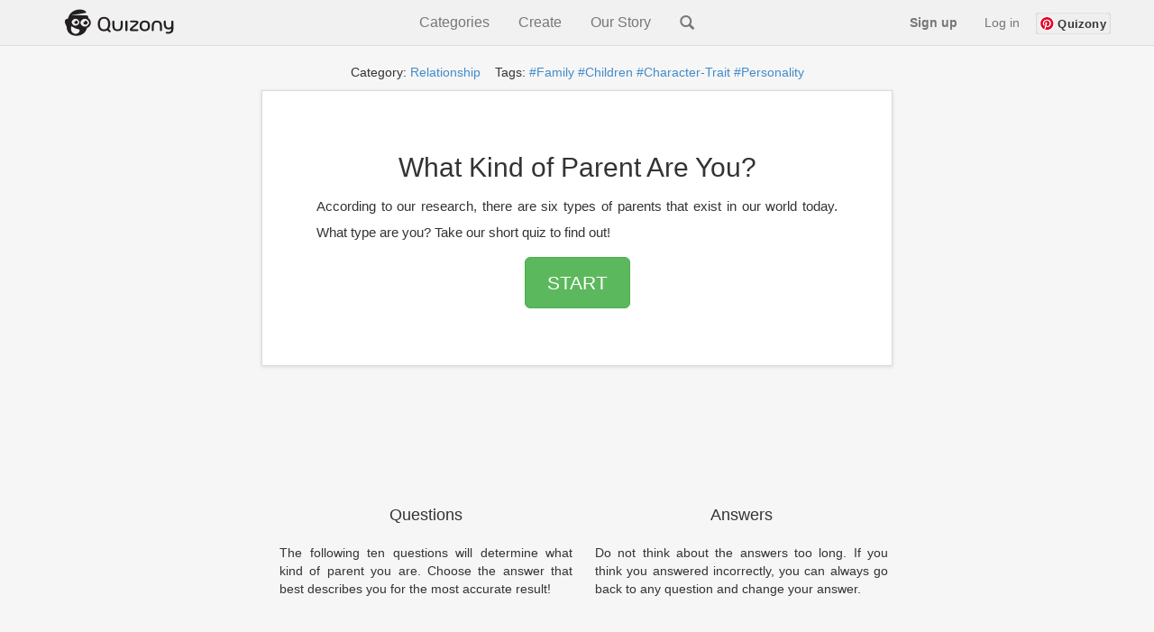

--- FILE ---
content_type: text/html; charset=utf-8
request_url: https://www.google.com/recaptcha/api2/aframe
body_size: 265
content:
<!DOCTYPE HTML><html><head><meta http-equiv="content-type" content="text/html; charset=UTF-8"></head><body><script nonce="1ihbfjEeB_hmlqtvtjIqAA">/** Anti-fraud and anti-abuse applications only. See google.com/recaptcha */ try{var clients={'sodar':'https://pagead2.googlesyndication.com/pagead/sodar?'};window.addEventListener("message",function(a){try{if(a.source===window.parent){var b=JSON.parse(a.data);var c=clients[b['id']];if(c){var d=document.createElement('img');d.src=c+b['params']+'&rc='+(localStorage.getItem("rc::a")?sessionStorage.getItem("rc::b"):"");window.document.body.appendChild(d);sessionStorage.setItem("rc::e",parseInt(sessionStorage.getItem("rc::e")||0)+1);localStorage.setItem("rc::h",'1768354438568');}}}catch(b){}});window.parent.postMessage("_grecaptcha_ready", "*");}catch(b){}</script></body></html>